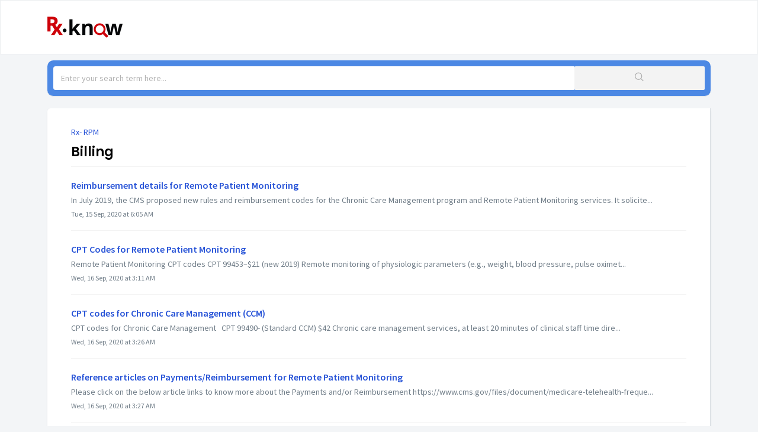

--- FILE ---
content_type: text/html; charset=utf-8
request_url: https://know.rx.health/support/solutions/folders/48000673532
body_size: 7261
content:
<!DOCTYPE html>
       
        <!--[if lt IE 7]><html class="no-js ie6 dew-dsm-theme " lang="en" dir="ltr" data-date-format="non_us"><![endif]-->       
        <!--[if IE 7]><html class="no-js ie7 dew-dsm-theme " lang="en" dir="ltr" data-date-format="non_us"><![endif]-->       
        <!--[if IE 8]><html class="no-js ie8 dew-dsm-theme " lang="en" dir="ltr" data-date-format="non_us"><![endif]-->       
        <!--[if IE 9]><html class="no-js ie9 dew-dsm-theme " lang="en" dir="ltr" data-date-format="non_us"><![endif]-->       
        <!--[if IE 10]><html class="no-js ie10 dew-dsm-theme " lang="en" dir="ltr" data-date-format="non_us"><![endif]-->       
        <!--[if (gt IE 10)|!(IE)]><!--><html class="no-js  dew-dsm-theme " lang="en" dir="ltr" data-date-format="non_us"><!--<![endif]-->
	<head>
		
		<!-- Title for the page -->
<title> Billing</title>

<!-- Meta information -->


      <meta charset="utf-8" />
      <meta http-equiv="X-UA-Compatible" content="IE=edge,chrome=1" />
      <meta name="description" content= "" />
      <meta name="author" content= "" />
       <meta property="og:title" content="Billing" />  <meta property="og:url" content="https://know.rx.health/support/solutions/folders/48000673532" />  <meta property="og:image" content="https://s3.amazonaws.com/cdn.freshdesk.com/data/helpdesk/attachments/production/48001443298/logo/DwZuCu2295bmroczLogakLUs5-FLHv48qQ.jpg?X-Amz-Algorithm=AWS4-HMAC-SHA256&amp;amp;X-Amz-Credential=AKIAS6FNSMY2XLZULJPI%2F20260112%2Fus-east-1%2Fs3%2Faws4_request&amp;amp;X-Amz-Date=20260112T095647Z&amp;amp;X-Amz-Expires=604800&amp;amp;X-Amz-SignedHeaders=host&amp;amp;X-Amz-Signature=ad87dafbeb63bd8c1beb165688b6fa028a18d76d60ed70c1f92380e3ebda2c5d" />  <meta property="og:site_name" content="Rx.Help" />  <meta property="og:type" content="article" />  <meta name="twitter:title" content="Billing" />  <meta name="twitter:url" content="https://know.rx.health/support/solutions/folders/48000673532" />  <meta name="twitter:image" content="https://s3.amazonaws.com/cdn.freshdesk.com/data/helpdesk/attachments/production/48001443298/logo/DwZuCu2295bmroczLogakLUs5-FLHv48qQ.jpg?X-Amz-Algorithm=AWS4-HMAC-SHA256&amp;amp;X-Amz-Credential=AKIAS6FNSMY2XLZULJPI%2F20260112%2Fus-east-1%2Fs3%2Faws4_request&amp;amp;X-Amz-Date=20260112T095647Z&amp;amp;X-Amz-Expires=604800&amp;amp;X-Amz-SignedHeaders=host&amp;amp;X-Amz-Signature=ad87dafbeb63bd8c1beb165688b6fa028a18d76d60ed70c1f92380e3ebda2c5d" />  <meta name="twitter:card" content="summary" />  <link rel="canonical" href="https://know.rx.health/support/solutions/folders/48000673532" /> 
<META NAME='ROBOTS' CONTENT='NOINDEX, NOFOLLOW'>
<!-- Responsive setting -->
<link rel="apple-touch-icon" href="https://s3.amazonaws.com/cdn.freshdesk.com/data/helpdesk/attachments/production/48001443276/fav_icon/mo4wbc0IQtRZOJnBhKcJ-K0qql3d-iAYdA.png" />
        <link rel="apple-touch-icon" sizes="72x72" href="https://s3.amazonaws.com/cdn.freshdesk.com/data/helpdesk/attachments/production/48001443276/fav_icon/mo4wbc0IQtRZOJnBhKcJ-K0qql3d-iAYdA.png" />
        <link rel="apple-touch-icon" sizes="114x114" href="https://s3.amazonaws.com/cdn.freshdesk.com/data/helpdesk/attachments/production/48001443276/fav_icon/mo4wbc0IQtRZOJnBhKcJ-K0qql3d-iAYdA.png" />
        <link rel="apple-touch-icon" sizes="144x144" href="https://s3.amazonaws.com/cdn.freshdesk.com/data/helpdesk/attachments/production/48001443276/fav_icon/mo4wbc0IQtRZOJnBhKcJ-K0qql3d-iAYdA.png" />
        <meta name="viewport" content="width=device-width, initial-scale=1.0, maximum-scale=5.0, user-scalable=yes" /> 



		
		<!-- Adding meta tag for CSRF token -->
		<meta name="csrf-param" content="authenticity_token" />
<meta name="csrf-token" content="2PdvGqInKCRmTsTKmUqR1FAIH3zypHrVleWWQY6H6pOwE9RAc5s4+Mr+AcO05bS9ty7T6tipShFoC0R3vXXKIw==" />
		<!-- End meta tag for CSRF token -->
		
		<!-- Fav icon for portal -->
		<link rel='shortcut icon' href='https://s3.amazonaws.com/cdn.freshdesk.com/data/helpdesk/attachments/production/48001443276/fav_icon/mo4wbc0IQtRZOJnBhKcJ-K0qql3d-iAYdA.png' />

		<!-- Base stylesheet -->
 
		<link rel="stylesheet" media="print" href="https://assets1.freshdesk.com/assets/cdn/portal_print-6e04b27f27ab27faab81f917d275d593fa892ce13150854024baaf983b3f4326.css" />
	  		<link rel="stylesheet" media="screen" href="https://assets4.freshdesk.com/assets/cdn/falcon_portal_utils-a58414d6bc8bc6ca4d78f5b3f76522e4970de435e68a5a2fedcda0db58f21600.css" />	

		
		<!-- Theme stylesheet -->

		<link href="/support/theme.css?v=4&amp;d=1725913268" media="screen" rel="stylesheet" type="text/css">

		<!-- Google font url if present -->
		<link href='https://fonts.googleapis.com/css?family=Source+Sans+Pro:regular,italic,600,700,700italic|Poppins:regular,600,700' rel='stylesheet' type='text/css' nonce='PWinM7DuwxfmaZkNHa9IeQ=='>

		<!-- Including default portal based script framework at the top -->
		<script src="https://assets8.freshdesk.com/assets/cdn/portal_head_v2-d07ff5985065d4b2f2826fdbbaef7df41eb75e17b915635bf0413a6bc12fd7b7.js"></script>
		<!-- Including syntexhighlighter for portal -->
		<script src="https://assets10.freshdesk.com/assets/cdn/prism-841b9ba9ca7f9e1bc3cdfdd4583524f65913717a3ab77714a45dd2921531a402.js"></script>

		    <!-- Google tag (gtag.js) -->
	<script async src='https://www.googletagmanager.com/gtag/js?id=UA-163674688-1' nonce="PWinM7DuwxfmaZkNHa9IeQ=="></script>
	<script nonce="PWinM7DuwxfmaZkNHa9IeQ==">
	  window.dataLayer = window.dataLayer || [];
	  function gtag(){dataLayer.push(arguments);}
	  gtag('js', new Date());
	  gtag('config', 'UA-163674688-1');
	</script>


		<!-- Access portal settings information via javascript -->
		 <script type="text/javascript">     var portal = {"language":"en","name":"Rx.Help","contact_info":"","current_page_name":"article_list","current_tab":"solutions","vault_service":{"url":"https://vault-service.freshworks.com/data","max_try":2,"product_name":"fd"},"current_account_id":1160399,"preferences":{"bg_color":"#f3f5f7","header_color":"#ffffff","help_center_color":"#f3f5f7","footer_color":"#183247","tab_color":"#ffffff","tab_hover_color":"#2f4fed","btn_background":"#f3f5f7","btn_primary_background":"#2f4fed","base_font":"Source Sans Pro","text_color":"#000000","headings_font":"Poppins","headings_color":"#000000","link_color":"#2753d7","link_color_hover":"#27abd7","input_focus_ring_color":"#2f4fed","non_responsive":"false","personalized_articles":true},"image_placeholders":{"spacer":"https://assets1.freshdesk.com/assets/misc/spacer.gif","profile_thumb":"https://assets2.freshdesk.com/assets/misc/profile_blank_thumb-4a7b26415585aebbd79863bd5497100b1ea52bab8df8db7a1aecae4da879fd96.jpg","profile_medium":"https://assets7.freshdesk.com/assets/misc/profile_blank_medium-1dfbfbae68bb67de0258044a99f62e94144f1cc34efeea73e3fb85fe51bc1a2c.jpg"},"falcon_portal_theme":true};     var attachment_size = 20;     var blocked_extensions = "";     var allowed_extensions = "";     var store = { 
        ticket: {},
        portalLaunchParty: {} };    store.portalLaunchParty.ticketFragmentsEnabled = false;    store.pod = "us-east-1";    store.region = "US"; </script> 


			    <script src="https://wchat.freshchat.com/js/widget.js" nonce="PWinM7DuwxfmaZkNHa9IeQ=="></script>

	</head>
	<body>
            	
		
		
		
	<header class="banner">
		<div class="banner-wrapper page">
			<div class="banner-title">
				<a href="/support/home"class='portal-logo'><span class="portal-img"><i></i>
                    <img src='https://s3.amazonaws.com/cdn.freshdesk.com/data/helpdesk/attachments/production/48001443298/logo/DwZuCu2295bmroczLogakLUs5-FLHv48qQ.jpg' alt="Logo"
                        onerror="default_image_error(this)" data-type="logo" />
                 </span></a>
			</div>
		</div>
	</header>

<!-- Search and page links for the page -->

<div class="page min-height-initial">
	<section class="help-center rounded-6">
		<div class="hc-search">
			<div class="hc-search-c">
				<form class="hc-search-form print--remove" autocomplete="off" action="/support/search/solutions" id="hc-search-form" data-csrf-ignore="true">
	<div class="hc-search-input">
	<label for="support-search-input" class="hide">Enter your search term here...</label>
		<input placeholder="Enter your search term here..." type="text"
			name="term" class="special" value=""
            rel="page-search" data-max-matches="10" id="support-search-input">
	</div>
	<div class="hc-search-button">
		<button class="btn btn-primary" aria-label="Search" type="submit" autocomplete="off">
			<i class="mobile-icon-search hide-tablet"></i>
			<span class="hide-in-mobile">
				Search
			</span>
		</button>
	</div>
</form>
			</div>
		</div>
	</section>
</div>	




<div class="page">
	
	
	<!-- Search and page links for the page -->
	

	<!-- Notification Messages -->
	 <div class="alert alert-with-close notice hide" id="noticeajax"></div> 

	
	<div class="c-wrapper">		
		<section class="main content rounded-6 min-height-on-desktop fc-folder-show" id="folder-show-48000673532">
	<div class="breadcrumb">
		<a href="/support/solutions/48000452077">Rx- RPM</a>
	</div>
	<h2 class="heading">Billing</h2>
	<p class="info-text"></p>
	
				
			<section class="article-list c-list">
				
					<div class="c-row c-article-row">
						<div class="ellipsis article-title"> 
							<a href="/support/solutions/articles/48001157154-reimbursement-details-for-remote-patient-monitoring" class="c-link">Reimbursement details for Remote Patient Monitoring</a>
						</div>
						<div class="description-text">
							 In July 2019, the CMS proposed new rules and reimbursement codes for the Chronic Care Management program and Remote Patient Monitoring services. It solicite...
						</div>
						<div class="help-text">Tue, 15 Sep, 2020 at  6:05 AM</div>
					</div>
				
					<div class="c-row c-article-row">
						<div class="ellipsis article-title"> 
							<a href="/support/solutions/articles/48001157503-cpt-codes-for-remote-patient-monitoring" class="c-link">CPT Codes for Remote Patient Monitoring</a>
						</div>
						<div class="description-text">
							   Remote Patient Monitoring CPT codes     CPT 99453–$21 (new 2019)   Remote monitoring of physiologic parameters (e.g., weight, blood pressure, pulse oximet...
						</div>
						<div class="help-text">Wed, 16 Sep, 2020 at  3:11 AM</div>
					</div>
				
					<div class="c-row c-article-row">
						<div class="ellipsis article-title"> 
							<a href="/support/solutions/articles/48001157512-cpt-codes-for-chronic-care-management-ccm-" class="c-link">CPT codes for Chronic Care Management (CCM)</a>
						</div>
						<div class="description-text">
							 CPT codes for Chronic Care Management      CPT 99490- (Standard CCM) $42   Chronic care management services, at least 20 minutes of clinical staff time dire...
						</div>
						<div class="help-text">Wed, 16 Sep, 2020 at  3:26 AM</div>
					</div>
				
					<div class="c-row c-article-row">
						<div class="ellipsis article-title"> 
							<a href="/support/solutions/articles/48001156564-reference-articles-on-payments-reimbursement-for-remote-patient-monitoring" class="c-link">Reference articles on Payments/Reimbursement for Remote Patient Monitoring</a>
						</div>
						<div class="description-text">
							 Please click on the below article links to know more about the Payments and/or Reimbursement   https://www.cms.gov/files/document/medicare-telehealth-freque...
						</div>
						<div class="help-text">Wed, 16 Sep, 2020 at  3:27 AM</div>
					</div>
				
					<div class="c-row c-article-row">
						<div class="ellipsis article-title"> 
							<a href="/support/solutions/articles/48001156570-reference-articles-on-rpm-coverage-policies-of-medicare-and-medicaid" class="c-link">Reference articles on RPM coverage policies of Medicare and Medicaid</a>
						</div>
						<div class="description-text">
							 Please click on the below article links to know more-    https://www.medicaid.gov/state-overviews/index.html Dated August 2020   https://www.cms.gov/files/d...
						</div>
						<div class="help-text">Wed, 16 Sep, 2020 at  3:29 AM</div>
					</div>
				
					<div class="c-row c-article-row">
						<div class="ellipsis article-title"> 
							<a href="/support/solutions/articles/48001156573-coronavirus-aid-relief-and-economic-security-cares-act-quick-guide" class="c-link">Coronavirus Aid, Relief, and Economic Security (CARES) Act- Quick Guide</a>
						</div>
						<div class="description-text">
							   The Corona virus Aid, Relief, and Economic Security (CARES) Act- A brief guide for small business owners     Small business Administration (SBA) Loans/Gra...
						</div>
						<div class="help-text">Tue, 15 Sep, 2020 at  5:48 AM</div>
					</div>
				
					<div class="c-row c-article-row">
						<div class="ellipsis article-title"> 
							<a href="/support/solutions/articles/48001156574-medicare-advanced-payments" class="c-link">Medicare Advanced Payments</a>
						</div>
						<div class="description-text">
							    CMS has expanded the current Accelerated and Advance Payment Program to a broader group of Medicare Part A providers and Part B suppliers.  Eligibility r...
						</div>
						<div class="help-text">Tue, 15 Sep, 2020 at  5:30 AM</div>
					</div>
				
					<div class="c-row c-article-row">
						<div class="ellipsis article-title"> 
							<a href="/support/solutions/articles/48001157511-cpt-codes-for-virtual-check-in" class="c-link">CPT codes for Virtual Check-In</a>
						</div>
						<div class="description-text">
							 Virtual Check-In   Virtual check-in services can only be reported when the billing practice has an established relationship with the patient.  This is not l...
						</div>
						<div class="help-text">Tue, 15 Sep, 2020 at  5:23 AM</div>
					</div>
				
			</section>
			
		
	
</section>
	</div>
	

	

</div>

	<footer class="footer rounded-6">
		<nav class="footer-links page no-padding">
			
					
						<a href="/support/home" class="">Home</a>
					
						<a href="/support/solutions" class="active">Solutions</a>
					
			
			
			
		</nav>
	</footer>
	




			<script src="https://assets3.freshdesk.com/assets/cdn/portal_bottom-0fe88ce7f44d512c644a48fda3390ae66247caeea647e04d017015099f25db87.js"></script>

		<script src="https://assets10.freshdesk.com/assets/cdn/redactor-642f8cbfacb4c2762350a557838bbfaadec878d0d24e9a0d8dfe90b2533f0e5d.js"></script> 
		<script src="https://assets6.freshdesk.com/assets/cdn/lang/en-4a75f878b88f0e355c2d9c4c8856e16e0e8e74807c9787aaba7ef13f18c8d691.js"></script>
		<!-- for i18n-js translations -->
  		<script src="https://assets5.freshdesk.com/assets/cdn/i18n/portal/en-7dc3290616af9ea64cf8f4a01e81b2013d3f08333acedba4871235237937ee05.js"></script>
		<!-- Including default portal based script at the bottom -->
		<script nonce="PWinM7DuwxfmaZkNHa9IeQ==">
//<![CDATA[
	
	jQuery(document).ready(function() {
					
		// Setting the locale for moment js
		moment.lang('en');

		var validation_meassages = {"required":"This field is required.","remote":"Please fix this field.","email":"Please enter a valid email address.","url":"Please enter a valid URL.","date":"Please enter a valid date.","dateISO":"Please enter a valid date ( ISO ).","number":"Please enter a valid number.","digits":"Please enter only digits.","creditcard":"Please enter a valid credit card number.","equalTo":"Please enter the same value again.","two_decimal_place_warning":"Value cannot have more than 2 decimal digits","select2_minimum_limit":"Please type %{char_count} or more letters","select2_maximum_limit":"You can only select %{limit} %{container}","maxlength":"Please enter no more than {0} characters.","minlength":"Please enter at least {0} characters.","rangelength":"Please enter a value between {0} and {1} characters long.","range":"Please enter a value between {0} and {1}.","max":"Please enter a value less than or equal to {0}.","min":"Please enter a value greater than or equal to {0}.","select2_maximum_limit_jq":"You can only select {0} {1}","facebook_limit_exceed":"Your Facebook reply was over 8000 characters. You'll have to be more clever.","messenger_limit_exceeded":"Oops! You have exceeded Messenger Platform's character limit. Please modify your response.","not_equal_to":"This element should not be equal to","email_address_invalid":"One or more email addresses are invalid.","twitter_limit_exceed":"Oops! You have exceeded Twitter's character limit. You'll have to modify your response.","password_does_not_match":"The passwords don't match. Please try again.","valid_hours":"Please enter a valid hours.","reply_limit_exceed":"Your reply was over 2000 characters. You'll have to be more clever.","url_format":"Invalid URL format","url_without_slash":"Please enter a valid URL without '/'","link_back_url":"Please enter a valid linkback URL","requester_validation":"Please enter a valid requester details or <a href=\"#\" id=\"add_requester_btn_proxy\">add new requester.</a>","agent_validation":"Please enter valid agent details","email_or_phone":"Please enter a Email or Phone Number","upload_mb_limit":"Upload exceeds the available 15MB limit","invalid_image":"Invalid image format","atleast_one_role":"At least one role is required for the agent","invalid_time":"Invalid time.","remote_fail":"Remote validation failed","trim_spaces":"Auto trim of leading & trailing whitespace","hex_color_invalid":"Please enter a valid hex color value.","name_duplication":"The name already exists.","invalid_value":"Invalid value","invalid_regex":"Invalid Regular Expression","same_folder":"Cannot move to the same folder.","maxlength_255":"Please enter less than 255 characters","decimal_digit_valid":"Value cannot have more than 2 decimal digits","atleast_one_field":"Please fill at least {0} of these fields.","atleast_one_portal":"Select atleast one portal.","custom_header":"Please type custom header in the format -  header : value","same_password":"Should be same as Password","select2_no_match":"No matching %{container} found","integration_no_match":"no matching data...","time":"Please enter a valid time","valid_contact":"Please add a valid contact","field_invalid":"This field is invalid","select_atleast_one":"Select at least one option.","ember_method_name_reserved":"This name is reserved and cannot be used. Please choose a different name."}	

		jQuery.extend(jQuery.validator.messages, validation_meassages );


		jQuery(".call_duration").each(function () {
			var format,time;
			if (jQuery(this).data("time") === undefined) { return; }
			if(jQuery(this).hasClass('freshcaller')){ return; }
			time = jQuery(this).data("time");
			if (time>=3600) {
			 format = "hh:mm:ss";
			} else {
				format = "mm:ss";
			}
			jQuery(this).html(time.toTime(format));
		});
	});

	// Shortcuts variables
	var Shortcuts = {"global":{"help":"?","save":"mod+return","cancel":"esc","search":"/","status_dialog":"mod+alt+return","save_cuctomization":"mod+shift+s"},"app_nav":{"dashboard":"g d","tickets":"g t","social":"g e","solutions":"g s","forums":"g f","customers":"g c","reports":"g r","admin":"g a","ticket_new":"g n","compose_email":"g m"},"pagination":{"previous":"alt+left","next":"alt+right","alt_previous":"j","alt_next":"k"},"ticket_list":{"ticket_show":"return","select":"x","select_all":"shift+x","search_view":"v","show_description":"space","unwatch":"w","delete":"#","pickup":"@","spam":"!","close":"~","silent_close":"alt+shift+`","undo":"z","reply":"r","forward":"f","add_note":"n","scenario":"s"},"ticket_detail":{"toggle_watcher":"w","reply":"r","forward":"f","add_note":"n","close":"~","silent_close":"alt+shift+`","add_time":"m","spam":"!","delete":"#","show_activities_toggle":"}","properties":"p","expand":"]","undo":"z","select_watcher":"shift+w","go_to_next":["j","down"],"go_to_previous":["k","up"],"scenario":"s","pickup":"@","collaboration":"d"},"social_stream":{"search":"s","go_to_next":["j","down"],"go_to_previous":["k","up"],"open_stream":["space","return"],"close":"esc","reply":"r","retweet":"shift+r"},"portal_customizations":{"preview":"mod+shift+p"},"discussions":{"toggle_following":"w","add_follower":"shift+w","reply_topic":"r"}};
	
	// Date formats
	var DATE_FORMATS = {"non_us":{"moment_date_with_week":"ddd, D MMM, YYYY","datepicker":"d M, yy","datepicker_escaped":"d M yy","datepicker_full_date":"D, d M, yy","mediumDate":"d MMM, yyyy"},"us":{"moment_date_with_week":"ddd, MMM D, YYYY","datepicker":"M d, yy","datepicker_escaped":"M d yy","datepicker_full_date":"D, M d, yy","mediumDate":"MMM d, yyyy"}};

	var lang = { 
		loadingText: "Please Wait...",
		viewAllTickets: "View all tickets"
	};


//]]>
</script> 

		

		
		<script type="text/javascript">
     		I18n.defaultLocale = "en";
     		I18n.locale = "en";
		</script>
			  <script nonce="PWinM7DuwxfmaZkNHa9IeQ==">
//<![CDATA[

    jQuery(document).ready(function() {
      window.fcWidget.init({
        token: "4409b7f6-171f-4f65-9940-aeaa33e9d0a2",
        host: "https://wchat.freshchat.com",
        cspNonce: "PWinM7DuwxfmaZkNHa9IeQ==",
      });    
    });

//]]>
</script>
    	


		<!-- Include dynamic input field script for signup and profile pages (Mint theme) -->

	</body>
</html>
